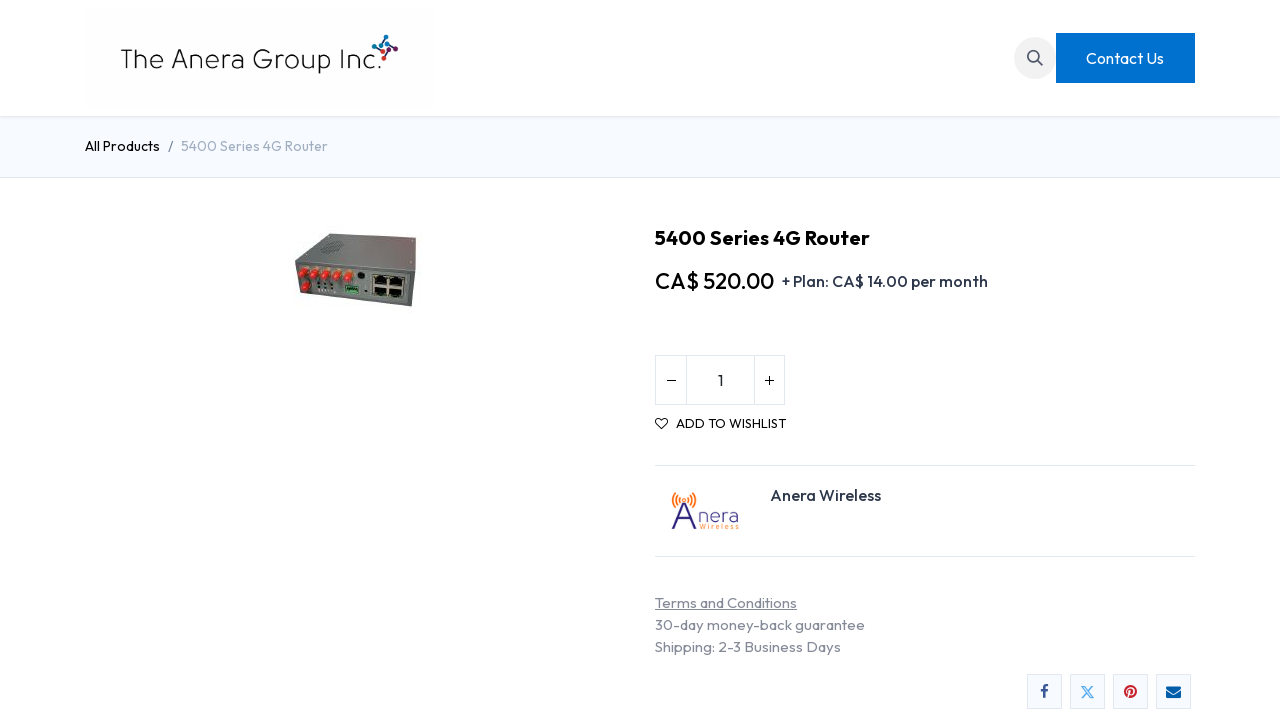

--- FILE ---
content_type: text/html; charset=utf-8
request_url: https://www.anera.ca/shop/5400-series-4g-router-57?product=product.template(57,)
body_size: 10660
content:

        

    
        
<!DOCTYPE html>
<html lang="en-US" data-website-id="6" data-main-object="product.template(57,)" data-add2cart-redirect="1">
    <head>
        <meta charset="utf-8"/>
        <meta http-equiv="X-UA-Compatible" content="IE=edge"/>
        <meta name="viewport" content="width=device-width, initial-scale=1"/>
        <meta name="generator" content="Odoo"/>
            
        <meta property="og:type" content="website"/>
        <meta property="og:title" content="5400 Series 4G Router"/>
        <meta property="og:site_name" content="The Anera Group Inc."/>
        <meta property="og:url" content="https://www.anera.ca/shop/5400-series-4g-router-57"/>
        <meta property="og:image" content="https://www.anera.ca/web/image/product.template/57/image_1024?unique=6d7b909"/>
        <meta property="og:description"/>
            
        <meta name="twitter:card" content="summary_large_image"/>
        <meta name="twitter:title" content="5400 Series 4G Router"/>
        <meta name="twitter:image" content="https://www.anera.ca/web/image/product.template/57/image_1024?unique=6d7b909"/>
        <meta name="twitter:description"/>
        
        <link rel="canonical" href="https://www.anera.ca/shop/5400-series-4g-router-57"/>
        
        <link rel="preconnect" href="https://fonts.gstatic.com/" crossorigin=""/>
        <title> 5400 Series 4G Router | The Anera Group Inc. </title>
        <link type="image/x-icon" rel="shortcut icon" href="/web/image/website/6/favicon?unique=44c0f65"/>
        <link rel="preload" href="/web/static/src/libs/fontawesome/fonts/fontawesome-webfont.woff2?v=4.7.0" as="font" crossorigin=""/>
        <link type="text/css" rel="stylesheet" href="/web/assets/6/d7534d4/web.assets_frontend.min.css"/>
        <script id="web.layout.odooscript" type="text/javascript">
            var odoo = {
                csrf_token: "3d2f5bf4cf25d5598cc289c31c37af2ad53160e4o1799948248",
                debug: "",
            };
        </script>
        <script type="text/javascript">
            odoo.__session_info__ = {"is_admin": false, "is_system": false, "is_public": true, "is_website_user": true, "user_id": false, "is_frontend": true, "profile_session": null, "profile_collectors": null, "profile_params": null, "show_effect": true, "currencies": {"21": {"symbol": "$", "position": "before", "digits": [69, 2]}, "3": {"symbol": "CA$", "position": "before", "digits": [69, 2]}, "125": {"symbol": "\u20ac", "position": "after", "digits": [69, 2]}, "143": {"symbol": "\u00a3", "position": "before", "digits": [69, 2]}, "1": {"symbol": "US$", "position": "before", "digits": [69, 2]}}, "bundle_params": {"lang": "en_US", "website_id": 6}, "websocket_worker_version": "17.0-3", "translationURL": "/website/translations", "cache_hashes": {"translations": "809c7a17d43fcaf9e82b8300baf2f69c70d3cdbd"}, "recaptcha_public_key": "6LcCPCMqAAAAAEFyP-vYcyx8TVvq0CxUNt4raDwe", "geoip_country_code": null, "geoip_phone_code": null, "lang_url_code": "en"};
            if (!/(^|;\s)tz=/.test(document.cookie)) {
                const userTZ = Intl.DateTimeFormat().resolvedOptions().timeZone;
                document.cookie = `tz=${userTZ}; path=/`;
            }
        </script>
        <script type="text/javascript" defer="defer" src="/web/assets/6/87f362e/web.assets_frontend_minimal.min.js" onerror="__odooAssetError=1"></script>
        <script type="text/javascript" defer="defer" data-src="/web/assets/6/31c0a45/web.assets_frontend_lazy.min.js" onerror="__odooAssetError=1"></script>
        
        <script defer data-domain="anera.ca" src="https://plausible.io/js/script.js"></script>
    </head>
    <body>



        <div id="wrapwrap" class="  as-product-detail   ">
                <header id="top" data-anchor="true" data-name="Header" class="   o_header_standard" style=" ">
                    
    <nav data-name="Navbar" aria-label="Main" class="navbar navbar-expand-lg navbar-light o_colored_level o_cc d-none d-lg-block shadow-sm ">
        

            <div id="o_main_nav" class="container">
                
    <a data-name="Navbar Logo" href="/" class="navbar-brand logo me-4">
            
            <span role="img" aria-label="Logo of The Anera Group Inc." title="The Anera Group Inc."><img src="/web/image/website/6/logo/The%20Anera%20Group%20Inc.?unique=44c0f65" class="img img-fluid" width="95" height="40" alt="The Anera Group Inc." loading="lazy"/></span>
        </a>
    
                
    <ul id="top_menu" role="menu" class="nav navbar-nav o_menu_loading me-auto">
        

                    
    
            <li role="presentation" class="nav-item ">
                <a role="menuitem" href="/home" style="background-color:;color: !important" class="nav-link  as-menus">
                    <span>Home</span>
                </a>
            </li>
    
            <li role="presentation" class="nav-item ">
                <a role="menuitem" href="/our-investments" style="background-color:;color: !important" class="nav-link  as-menus">
                    <span>Our Investments</span>
                </a>
            </li>
    
            <li role="presentation" class="nav-item ">
                <a role="menuitem" href="/about" style="background-color:;color: !important" class="nav-link  as-menus">
                    <span>About</span>
                </a>
            </li>
    
            <li role="presentation" class="nav-item ">
                <a role="menuitem" href="/contactus" style="background-color:;color: !important" class="nav-link  as-menus">
                    <span>Contact us</span>
                </a>
            </li>
                
    </ul>
                
                <ul class="navbar-nav align-items-center gap-2 flex-shrink-0 justify-content-end ps-3">
                    
        
            <li class=" divider d-none"></li> 
            <li class="o_wsale_my_cart d-none ">
                <a href="/shop/cart" class="o_navlink_background btn position-relative rounded-circle p-1 text-center text-reset as_mini_cart">
                    <div class="">
                        <i class="fa fa-shopping-cart fa-stack"></i>
                        <sup class="my_cart_quantity badge text-bg-primary position-absolute top-0 end-0 mt-n1 me-n1 rounded-pill" data-order-id="">0</sup>
                    </div>
                </a>
            </li>
        
        
            <li class="o_wsale_my_wish d-none  o_wsale_my_wish_hide_empty">
                <a href="/shop/wishlist" class="o_navlink_background btn position-relative rounded-circle p-1 text-center text-reset">
                    <div class="">
                        <i class="fa fa-1x fa-heart fa-stack"></i>
                        <sup class="my_wish_quantity o_animate_blink badge text-bg-primary position-absolute top-0 end-0 mt-n1 me-n1 rounded-pill">0</sup>
                    </div>
                </a>
            </li>
        
        <li class="">
                <div class="modal fade" id="o_search_modal" aria-hidden="true" tabindex="-1">
                    <div class="modal-dialog modal-lg pt-5">
                        <div class="modal-content mt-5">
    <form method="get" class="o_searchbar_form o_wait_lazy_js s_searchbar_input " action="/website/search" data-snippet="s_searchbar_input">
            <div role="search" class="input-group input-group-lg">
        <input type="search" name="search" class="search-query form-control oe_search_box border-0 bg-light border border-end-0 p-3" placeholder="Search..." value="" data-search-type="all" data-limit="5" data-display-image="true" data-display-description="true" data-display-extra-link="true" data-display-detail="true" data-order-by="name asc"/>
        <button type="submit" aria-label="Search" title="Search" class="btn oe_search_button border border-start-0 px-4 bg-o-color-4">
            <i class="oi oi-search"></i>
        </button>
    </div>

            <input name="order" type="hidden" class="o_search_order_by" value="name asc"/>
            
    
        </form>
                        </div>
                    </div>
                </div>
                <a data-bs-target="#o_search_modal" data-bs-toggle="modal" role="button" title="Search" class="btn rounded-circle p-1 lh-1 o_navlink_background text-reset o_not_editable">
                    <i class="oi oi-search fa-stack lh-lg"></i>
                </a>
        </li>
                    
                    
                    
        <li data-name="Language Selector" class="o_header_language_selector ">
        
        
        </li>
                    
                    
        
        
                    
        <li class="">
            <div class="oe_structure oe_structure_solo ">
            <section class="oe_unremovable oe_unmovable s_text_block o_colored_level" data-snippet="s_text_block" data-name="Text" style="background-image: none;">
                    <div class="container">
                        <a href="/contactus" class="oe_unremovable btn btn-primary btn_cta w-100 w-100 w-100 w-100 w-100 w-100 w-100" data-bs-original-title="" title="" aria-describedby="popover769189"><span data-o-link-zws="start" contenteditable="false">​</span>Contact Us</a>
                    </div>
                </section>
                </div>
        </li>
                </ul>
            </div>
        
    </nav>
    <nav data-name="Navbar" aria-label="Mobile" class="navbar  navbar-light o_colored_level o_cc o_header_mobile d-block d-lg-none shadow-sm as-mobile-header ">
        

                <div id="o_main_nav" class="container flex-nowrap">

                    <ul class="o_header_mobile_buttons_wrap as-mob-header-wrap navbar-nav flex-row align-items-center gap-2 mb-0">
                        <li class="as-mob-toggle">
                            <button class="btn hm-icon o_not_editable p-0" type="button" data-bs-toggle="offcanvas" data-bs-target="#top_menu_collapse_mobile" aria-controls="top_menu_collapse_mobile" aria-expanded="false" aria-label="Toggle navigation">
                                <span class="navbar-toggler-icon"></span>
                            </button>
                        </li>
                        <li class="as-mob-logo">
                            
    <a data-name="Navbar Logo" href="/" class="navbar-brand logo ">
            
            <span role="img" aria-label="Logo of The Anera Group Inc." title="The Anera Group Inc."><img src="/web/image/website/6/logo/The%20Anera%20Group%20Inc.?unique=44c0f65" class="img img-fluid" width="95" height="40" alt="The Anera Group Inc." loading="lazy"/></span>
        </a>
    
                        </li>
                        <li class="as-mob-search hm-icon-item">
                            <button class="hm-icon" type="button" data-bs-toggle="offcanvas" data-bs-target="#as_mob_search_modal" aria-controls="as_mob_search_modal">
                              <i class="asi asi-search"></i>
                            </button>
                        </li>
                        
        
            <li class=" divider d-none"></li> 
            <li class="o_wsale_my_cart d-none ">
                <a href="/shop/cart" class="o_navlink_background hm-icon-item as-h-bag as_mini_cart">
                    <div class="hm-icon">
                        <i class="fa fa-shopping-cart fa-stack"></i>
                        <sup class="my_cart_quantity badge text-bg-primary h-sup" data-order-id="">0</sup>
                    </div>
                </a>
            </li>
        
                    </ul>
                    <div class="offcanvas offcanvas-end as-mob-search-offcanvas" tabindex="-1" id="as_mob_search_modal" aria-labelledby="as_mob_search_modalLabel">
                        <div class="offcanvas-header">
                            <h5 class="offcanvas-title" id="as_mob_search_modalLabel">Search our site</h5>
                            <button type="button" class="btn-close" data-bs-dismiss="offcanvas" aria-label="Close"></button>
                        </div>
                        <div class="offcanvas-body">
                            <ul class="as-mob-search-ul">
        <li class="">
    <form method="get" class="o_searchbar_form o_wait_lazy_js s_searchbar_input " action="/website/search" data-snippet="s_searchbar_input">
            <div role="search" class="input-group ">
        <input type="search" name="search" class="search-query form-control oe_search_box border-0 bg-light text-bg-light" placeholder="Search..." value="" data-search-type="all" data-limit="0" data-display-image="true" data-display-description="true" data-display-extra-link="true" data-display-detail="true" data-order-by="name asc"/>
        <button type="submit" aria-label="Search" title="Search" class="btn oe_search_button bg-o-color-3">
            <i class="oi oi-search"></i>
        </button>
    </div>

            <input name="order" type="hidden" class="o_search_order_by" value="name asc"/>
            
    
        </form>
        </li>
                            </ul>
                        </div>
                    </div>
                    

                    <div id="top_menu_collapse_mobile" class="offcanvas offcanvas-start o_navbar_mobile">
                        <div class="offcanvas-header o_not_editable">
                            <div class="offcanvas-header-overlay"></div>
                            <ul class="as-mob-user">
                                
                                
        
        
                            </ul>
                            <ul class="as-mob-extra">
                                
        
            <li class="o_wsale_my_wish d-none nav-item o_wsale_my_wish_hide_empty">
                <a href="/shop/wishlist" class="nav-link as-h-x-link">
                    <div class="position-relative">
                        <i class="fa fa-1x fa-heart fa-stack"></i>
                        <sup class="my_wish_quantity o_animate_blink badge text-bg-primary position-absolute top-0 end-0 mt-n1 me-n1 rounded-pill">0</sup>
                    </div>
                    <span class="">Wishlist</span>
                </a>
            </li>
        
                                
        <li data-name="Language Selector" class="o_header_language_selector ">
        
        
        </li>
                            </ul>
                            <button type="button" class="btn-close" data-bs-dismiss="offcanvas" aria-label="Close">
                                <i class="asi asi-x"></i>
                            </button>
                        </div>
                        <div class="offcanvas-body">
                            <ul class="navbar-nav">
                                
    <ul id="top_menu" role="menu" class="nav navbar-nav  ">
        

                                    
    
            <li role="presentation" class="nav-item ">
                <a role="menuitem" href="/home" style="background-color:;color: !important" class="nav-link  as-menus">
                    <span>Home</span>
                </a>
            </li>
    
            <li role="presentation" class="nav-item ">
                <a role="menuitem" href="/our-investments" style="background-color:;color: !important" class="nav-link  as-menus">
                    <span>Our Investments</span>
                </a>
            </li>
    
            <li role="presentation" class="nav-item ">
                <a role="menuitem" href="/about" style="background-color:;color: !important" class="nav-link  as-menus">
                    <span>About</span>
                </a>
            </li>
    
            <li role="presentation" class="nav-item ">
                <a role="menuitem" href="/contactus" style="background-color:;color: !important" class="nav-link  as-menus">
                    <span>Contact us</span>
                </a>
            </li>
                                
    </ul>
                                
                            </ul>
                            <ul class="as-mob-bottom-link">
                                
                                
                            </ul>
                        </div>
                    </div>
                </div>
            
    </nav>
    
        <div class="as-advance-header">
        </div>
        </header>
                <main>
                    
            <div itemscope="itemscope" itemtype="http://schema.org/Product" id="wrap" class="js_sale o_wsale_product_page ecom-zoomable zoomodoo-next as-sticky-cart-active" data-ecom-zoom-auto="1">
                <div class="oe_structure oe_empty oe_structure_not_nearest" id="oe_structure_website_sale_product_1" data-editor-message="DROP BUILDING BLOCKS HERE TO MAKE THEM AVAILABLE ACROSS ALL PRODUCTS"></div>
            <div class="as-product-next-prev-history">
                <div class="container">
                    <div class="row">
                        <div class="col">
                            <ol class="breadcrumb">
                                <li class="breadcrumb-item o_not_editable">
                                    <a href="/shop">All Products</a>
                                </li>
                                <li class="breadcrumb-item active">
                                    <span>5400 Series 4G Router</span>
                                </li>
                            </ol>
                        </div>
                        <div class="col as-pre-nxt-col">
                        </div>
                    </div>
                </div>
            </div>
                <section id="product_detail" class="container py-4 oe_website_sale " data-view-track="1">
                    <div class="row" id="product_detail_main" data-name="Product Page" data-image_width="50_pc" data-image_layout="carousel">
                        <div class="col-lg-6 mt-lg-4 o_wsale_product_images position-relative">
        <div id="o-carousel-product" class="carousel slide position-sticky mb-3 overflow-hidden" data-bs-ride="carousel" data-bs-interval="0" data-name="Product Carousel">
            <div class="o_carousel_product_outer carousel-outer position-relative flex-grow-1 overflow-hidden">
                <div class="carousel-inner h-100">
                        <div class="carousel-item h-100 text-center active">
        <div class="position-relative d-inline-flex overflow-hidden m-auto h-100">
            <span class="o_ribbon  z-index-1" style=""></span>
            <div class="d-flex align-items-start justify-content-center h-100 oe_unmovable"><img src="/web/image/product.product/57/image_1024/5400%20Series%204G%20Router?unique=6d7b909" class="img img-fluid oe_unmovable product_detail_img mh-100" alt="5400 Series 4G Router" loading="lazy"/></div>
        </div>
                        </div>
                </div>
            </div>
        <div class="o_carousel_product_indicators pt-2 overflow-hidden">
        </div>
        </div>
                        </div>
                        <div id="product_details" class="col-lg-6 mt-md-4">
                            <h1 itemprop="name">5400 Series 4G Router</h1>
                            <span itemprop="url" style="display:none;">http://www.smarttrackerz.com/shop/5400-series-4g-router-57</span>
                            <span itemprop="image" style="display:none;">http://www.smarttrackerz.com/web/image/product.template/57/image_1920?unique=6d7b909</span>
                            
                            
                            <form action="/shop/cart/update" method="POST">
                                <input type="hidden" name="csrf_token" value="3d2f5bf4cf25d5598cc289c31c37af2ad53160e4o1799948248"/>
                                <div class="js_product js_main_product mb-3">
                                    <div>
        <div itemprop="offers" itemscope="itemscope" itemtype="http://schema.org/Offer" class="product_price mt-2 mb-3 d-inline-block" style="">
            <h3 class="css_editable_mode_hidden">
                <span class="oe_price" style="white-space: nowrap;" data-oe-type="monetary" data-oe-expression="combination_info[&#39;price&#39;]">CA$ <span class="oe_currency_value">520.00</span></span>
                <span itemprop="price" style="display:none;">520.0</span>
                <span itemprop="priceCurrency" style="display:none;">CAD</span>
                <span style="text-decoration: line-through; white-space: nowrap;" itemprop="listPrice" class="text-danger oe_default_price ms-1 h5 d-none" data-oe-type="monetary" data-oe-expression="combination_info[&#39;list_price&#39;]">CA$ <span class="oe_currency_value">520.00</span></span>
            
            <span class="h6 my-0 px-2">
                + Plan:
                <span class="oe_price" style="white-space: nowrap;" data-oe-type="monetary" data-oe-expression="combination_info[&#39;plan_product_price&#39;]">CA$ <span class="oe_currency_value">14.00</span></span>
                <span class="o_subscription_unit">per month</span>
            </span>
            </h3>
                
                <div class="modal fade" id="myPack" tabindex="-1" role="dialog" aria-labelledby="termsModalLabel" aria-hidden="true">
                    <div class="modal-dialog" role="document">
                        <div class="modal-content">
                            <div class="modal-header">
                                <h5 class="modal-title text-center" id="PackModalLabel">
                                    <b>Pack Products</b>
                                </h5>
                                <button type="button" class="btn-close" data-bs-dismiss="modal" aria-label="Close"></button>
                            </div>
                            <div class="modal-body" style="overflow: scroll;max-height: 400px;display: inherit;">
                                    <div class="col-xs-12 col-sm-6 col-md-3 px-2">
                                        <div class="pack_products_item_image" style="height: 205px;">
                                            <a href="/shop/product/57">
                                                <span><img src="/web/image/product.pack/28/bi_image/5400%20Series%204G%20Router?unique=3581a82" class="img img-fluid img img-responsive" alt="5400 Series 4G Router" loading="lazy"/></span>
                                            </a>
                                        </div>
                                        <div class="pack-name">
                                            <h6>
                                                <a href="/shop/product/57">5400 Series 4G Router</a>
                                            </h6>
                                        </div>
                                        <div class="pack-price">
                                            
                                            <span>
                                                <b>Unit Price:</b>
                                                <span style="white-space: nowrap; color: #D9534F;">CA$ <span class="oe_currency_value">520.00</span></span>
                                            </span>
                                            
                                        </div>
                                        <div class="pack-qty">
                                            
                                            <span>
                                                <b>Quantity:</b>
                                                <span style="color: #D9534F;">1</span>
                                            </span>
                                            
                                        </div>
                                    </div>
                                    <div class="col-xs-12 col-sm-6 col-md-3 px-2">
                                        <div class="pack_products_item_image" style="height: 205px;">
                                            <a href="/shop/product/6">
                                                <span><img src="/web/image/product.pack/29/bi_image/AT%26T%20SIM%20Card?unique=3581a82" class="img img-fluid img img-responsive" alt="AT&amp;T SIM Card" loading="lazy"/></span>
                                            </a>
                                        </div>
                                        <div class="pack-name">
                                            <h6>
                                                <a href="/shop/product/6">AT&amp;T SIM Card</a>
                                            </h6>
                                        </div>
                                        <div class="pack-price">
                                            
                                            <span>
                                                <b>Unit Price:</b>
                                                <span style="white-space: nowrap; color: #D9534F;">CA$ <span class="oe_currency_value">8.00</span></span>
                                            </span>
                                            
                                        </div>
                                        <div class="pack-qty">
                                            
                                            <span>
                                                <b>Quantity:</b>
                                                <span style="color: #D9534F;">1</span>
                                            </span>
                                            
                                        </div>
                                    </div>
                <div class="col-xs-12 col-sm-6 col-md-3 px-2">
                    <div class="pack_products_item_image" style="height: 205px;">
                        <a href="/shop/product/15">
                            <span><img src="/web/image/product.product/15/image_128/500MB%20Dedicated%20Plan%20?unique=5552ec3" class="img img-fluid img img-responsive" alt="500MB Dedicated Plan " loading="lazy"/></span>
                        </a>
                    </div>
                    <div class="pack-name">
                        <h6>
                            <a href="/shop/product/15">500MB Dedicated Plan </a>
                        </h6>
                    </div>
                    <div class="pack-price">
                        <span>
                            <b>Unit Price:</b>
                            <span style="white-space: nowrap; color: #D9534F;" data-oe-type="monetary" data-oe-expression="combination_info[&#39;plan_product_price&#39;]">CA$ <span class="oe_currency_value">14.00</span></span>
                            <span class="o_subscription_unit">per month</span>
                        </span>

                    </div>
                    <div class="pack-qty">
                        
                        <span>
                            <b>Quantity:</b>
                            <span style="color: #D9534F;">1</span>
                        </span>
                        
                    </div>
                </div>
                            </div>
                        </div>
                    </div>
                </div>
            <h3 class="css_non_editable_mode_hidden decimal_precision" data-precision="2">
                <span>CA$ <span class="oe_currency_value">520.00</span></span>
            </h3>
        </div>
        <div id="product_unavailable" class="d-none">
            <h3 class="fst-italic">Not Available For Sale</h3>
        </div>
            <div class="as_offer_timer"></div>
            <div class="as_month_sale_count as-month-sale-count"></div>
            <div class="as_bulk_save as-bulk-table"></div>
                                    </div>
                                    
                                        <input type="hidden" class="product_id" name="product_id" value="57"/>
                                        <input type="hidden" class="product_template_id" name="product_template_id" value="57"/>
        <ul class="list-unstyled js_add_cart_variants mb-0 flex-column" data-attribute_exclusions="{&#34;exclusions&#34;: {}, &#34;archived_combinations&#34;: [], &#34;parent_exclusions&#34;: {}, &#34;parent_combination&#34;: [], &#34;parent_product_name&#34;: null, &#34;mapped_attribute_names&#34;: {}}">
        </ul>
                                    
                                    <p class="css_not_available_msg alert alert-warning">This combination does not exist.</p>
                                    <div id="o_wsale_cta_wrapper" class="d-flex flex-wrap align-items-center">
        <div contenteditable="false" class="css_quantity input-group d-inline-flex me-2 mb-2 align-middle" style="">
            <a class="btn btn-link js_add_cart_json" aria-label="Remove one" title="Remove one" href="#">
                <i class="fa fa-minus"></i>
            </a>
            <input type="text" class="form-control quantity text-center" data-min="1" name="add_qty" value="1"/>
            <a class="btn btn-link float_left js_add_cart_json" aria-label="Add one" title="Add one" href="#">
                <i class="fa fa-plus"></i>
            </a>
        </div>
                                        <div id="add_to_cart_wrap" class="d-inline-flex align-items-center mb-2 me-auto" style="display:none !important;">
                                            <a data-animation-selector=".o_wsale_product_images" role="button" id="add_to_cart" href="#" class="btn btn-primary js_check_product a-submit flex-grow-1">
                                                <i class="fa fa-shopping-cart me-2"></i>
                                                Add to cart
                                            </a>
                                        </div>
                                        <div id="product_option_block" class="d-flex flex-wrap w-100">
            
                <button type="button" role="button" class="btn btn-link px-0 pe-3 o_add_wishlist_dyn" data-action="o_wishlist" title="Add to wishlist" data-product-template-id="57" data-product-product-id="57"><i class="fa fa-heart-o me-2" role="img" aria-label="Add to wishlist"></i>Add to wishlist</button>
            
            
            </div>
            <span style="color: #d73838;margin-top:20px" class="query-msg d-none">You have already submitted a query for this product today.</span>
                                    </div>
            <div class="availability_messages o_not_editable"></div>
                                    <div id="contact_us_wrapper" class="d-none oe_structure oe_structure_solo ">
                                        <section class="s_text_block" data-snippet="s_text_block" data-name="Text">
                                            <div class="container">
                                                <a class="btn btn-primary btn_cta" href="/contactus">Contact Us
                                                </a>
                                            </div>
                                        </section>
                                    </div>
        <div class="o_product_tags o_field_tags d-flex flex-wrap align-items-center gap-2">
        </div>
                                </div>
                            </form>
                            
            <div class="as-brand-info">
                <div class="as-b-avatar">
                    <img src="/web/image/as.product.brand/2/image_128?unique=0b38435" loading="lazy"/>
                </div>
                <div class="as-b-text">
                    <h6>Anera Wireless</h6>
                    
                </div>
            </div>
            

            
            
            <div class="as-pd-extra">
                
                
                
                <div class="as_product_sku d-none as-pd-lists">
                    <label>SKU: </label>
                    <span></span>
                </div>
                
            </div>
            <div id="o_product_terms_and_share">
            <p class="text-muted mb-0">
                <a href="/terms" class="text-muted"><u>Terms and Conditions</u></a><br/>
                30-day money-back guarantee<br/>
                Shipping: 2-3 Business Days
            </p>
            <div class="h4 mt-3 mb-0 d-flex justify-content-md-end flex-shrink-0" contenteditable="false">
    <div data-snippet="s_share" class="s_share text-start o_no_link_popover text-lg-end">
        <a href="https://www.facebook.com/sharer/sharer.php?u={url}" target="_blank" class="s_share_facebook mx-1 my-0">
            <i class="fa fa-facebook "></i>
        </a>
        <a href="https://twitter.com/intent/tweet?text={title}&amp;url={url}" target="_blank" class="s_share_twitter mx-1 my-0">
            <i class="fa fa-twitter "></i>
        </a>
        <a href="https://pinterest.com/pin/create/button/?url={url}&amp;media={media}&amp;description={title}" target="_blank" class="s_share_pinterest mx-1 my-0">
            <i class="fa fa-pinterest "></i>
        </a>
        <a href="mailto:?body={url}&amp;subject={title}" class="s_share_email mx-1 my-0">
            <i class="fa fa-envelope "></i>
        </a>
    </div>
            </div></div>
        <input id="wsale_user_email" type="hidden" value=""/>
                        </div>
                    </div>
                </section>
                
        <div class="product-details-tabs">
            <div class="container">
                <ul class="nav nav-tabs" id="as_product_tabs" role="tablist">
                    <li class="nav-item">
                    </li>
                    <li class="nav-item">
                    </li>
                    <li class="nav-item">
                    </li>
                    <li class="nav-item">
                    </li>
                    <li class="nav-item">
                    </li>
                </ul>
                <div class="tab-content" id="nav-tabContent">
                    <div id="nav-specification" role="tabpanel" aria-labelledby="nav-specification-tab" class="tab-pane fade ">
                    </div>
                    <div id="nav-reviews" role="tabpanel" aria-labelledby="nav-reviews-tab" class="tab-pane fade ">
                    </div>
                    <div id="nav-documents" role="tabpanel" aria-labelledby="nav-documents-tab" class="tab-pane fade ">
                    </div>

                    <div id="nav-faqs" role="tabpanel" aria-labelledby="nav-faqs-tab" class="tab-pane fade ">
                    </div>

                </div>
            </div>
        </div>
        <div class="as-product-alt-acc-products">
            <div class="container">
            </div>
        </div>
                <div class="oe_structure oe_empty oe_structure_not_nearest mt16" id="oe_structure_website_sale_product_2" data-editor-message="DROP BUILDING BLOCKS HERE TO MAKE THEM AVAILABLE ACROSS ALL PRODUCTS"></div>
            </div>
        <div class="as-product-sticky-cart as_prod_sticky">
            <div class="as-product-sticky-in">
                <div class="media">
                    <div class="prod_img">
                        <img class="img img-fluid rounded" alt="Product Image" src="/web/image/product.template/57/image_256" loading="lazy"/>
                    </div>
                    <div class="media-body">
                        <h6 itemprop="name" class="te_product_name">5400 Series 4G Router</h6>
                        <div class="mt-2 mb-3 as_product_price d-inline-block">
                            <h3>
                                <span class="aoe_price" style="white-space: nowrap;" data-oe-type="monetary" data-oe-expression="combination_info[&#39;price&#39;]">CA$ <span class="oe_currency_value">520.00</span></span>
                                <span style="text-decoration: line-through; white-space: nowrap;" class="text-danger soe_default_price ms-1 h5 d-none" data-oe-type="monetary" data-oe-expression="combination_info[&#39;list_price&#39;]">CA$ <span class="oe_currency_value">520.00</span></span>

                            </h3>
                        </div>
                        <div id="product_unavailable" class="d-none">
                            <h3 class="fst-italic">Not Available For Sale</h3>
                        </div>
                        <div class="as_add_cart">
                                <a role="button" id="sticky_add_to_cart" data-target_id="#add_to_cart" class="as_sticky_action as-s-btn as-s-cart" href="#">
                                    <i class="asi asi-shopping-cart" data-target_id="#add_to_cart"></i>
                                </a>
                                    <a role="button" id="sticky_add_to_wishlist" data-target_id=".o_add_wishlist_dyn" class="as_sticky_action as-s-btn as-s-wish" href="#">
                                        <i class="asi asi-heart" data-target_id=".o_add_wishlist_dyn"></i>
                                    </a>
                        </div>
                    </div>
                </div>
            </div>
        </div>
        
        <div id="o_shared_blocks" class="oe_unremovable"></div>
                </main>
                <footer id="bottom" data-anchor="true" data-name="Footer" class="o_footer o_colored_level o_cc ">
                    <div id="footer" class="oe_structure oe_structure_solo">
            <section class="s_text_block pt40 pb16" data-snippet="s_text_block" data-name="Text" style="background-image: none;">
                <div class="container">
                    <div class="row">
                        <div class="col-lg-2 pt24 pb24 o_colored_level">
                            <h5 class="mb-3">Useful Links</h5>
                            <ul class="list-unstyled">
                                <li><a href="/">Home</a></li>
                                <li><a href="#">About us</a></li>
                                <li>Our <a href="#" data-bs-original-title="" title="">Investments</a></li>
                                <li><a href="#" data-bs-original-title="" title="">Legal</a></li>
                                
                                <li><a href="/contactus" data-bs-original-title="" title="">Contact us</a></li>
                            </ul>
                        </div>
                        <div class="col-lg-5 pt24 pb24 o_colored_level">
                            <h5 class="mb-3">About us</h5>
                            <p>We are a team of passionate people whose goal is to improve everyone's life through disruptive technologies. We help companies build great products to solve business problems.
                            <br/><br/>Our products are designed to make a difference.</p>
                        </div>
                        <div id="connect" class="col-lg-4 offset-lg-1 pt24 pb24 o_colored_level">
                            <h5 class="mb-3">Connect with us</h5>
                            <ul class="list-unstyled">
                                <li><i class="fa fa-comment fa-fw me-2"></i><a href="mailto:info@anera.ca" data-bs-original-title="" title="">info@anera.ca</a></li>
                                <li><i class="fa fa-phone fa-fw me-2"></i><span class="o_force_ltr"><a href="tel://+1 (204) 720-6786" data-bs-original-title="" title="">+1 (204) 720-6786</a></span></li>
                            </ul>
                            <div class="s_social_media text-start o_not_editable" data-snippet="s_social_media" data-name="Social Media">
                                <h5 class="s_social_media_title d-none">Follow us</h5>
                                <a href="/website/social/facebook" class="s_social_media_facebook" target="_blank">
                                    <i class="fa fa-facebook rounded-circle shadow-sm o_editable_media"></i>
                                </a>
                                <a href="/website/social/twitter" class="s_social_media_twitter" target="_blank">
                                    <i class="fa fa-twitter rounded-circle shadow-sm o_editable_media"></i>
                                </a>
                                <a href="/website/social/linkedin" class="s_social_media_linkedin" target="_blank">
                                    <i class="fa fa-linkedin rounded-circle shadow-sm o_editable_media"></i>
                                </a>
                                <a href="/" class="text-800">
                                    <i class="fa fa-home rounded-circle shadow-sm o_editable_media"></i>
                                </a>
                            </div>
                        </div>
                    </div>
                </div>
            </section>
        </div>
    <div class="o_footer_copyright o_colored_level o_cc" data-name="Copyright">
                        <div class="container py-3">
                            <div class="row">
                                <div class="col-sm text-center text-sm-start text-muted">
                                    <span class="o_footer_copyright_name me-2">Copyright 2024 © The Anera Group Inc.&nbsp;</span>
        
        
    </div>
                                <div class="col-sm text-center text-sm-end o_not_editable">
        <div class="o_brand_promotion">
        Powered by 
            <a target="_blank" class="badge text-bg-light" href="http://www.odoo.com?utm_source=db&amp;utm_medium=website">
                <img alt="Odoo" src="/web/static/img/odoo_logo_tiny.png" width="62" height="20" style="width: auto; height: 1em; vertical-align: baseline;" loading="lazy"/>
            </a>
        - 
                    The #1 <a target="_blank" href="http://www.odoo.com/app/ecommerce?utm_source=db&amp;utm_medium=website">Open Source eCommerce</a>
                
        </div>
                                </div>
                            </div>
                        </div>
                    </div>
                </footer>
        <div id="website_cookies_bar" class="s_popup o_snippet_invisible o_no_save d-none" data-name="Cookies Bar" data-vcss="001" data-invisible="1">
            <div class="modal s_popup_bottom s_popup_no_backdrop o_cookies_discrete modal_shown" data-show-after="500" data-display="afterDelay" data-consents-duration="999" data-bs-focus="false" data-bs-backdrop="false" data-bs-keyboard="false" tabindex="-1" style="display: none;" aria-hidden="true">
                <div class="modal-dialog d-flex s_popup_size_full">
                    <div class="modal-content oe_structure">
                        
                        <section class="o_colored_level o_cc o_cc1">
                            <div class="container">
                                <div class="row">
                                    <div class="col-lg-8 pt16">
                                        <p>
                                            <span class="pe-1">We use cookies to provide you a better user experience on this website.</span>
                                            <a href="/cookie-policy" class="o_cookies_bar_text_policy btn btn-link btn-sm px-0">Cookie Policy</a>
                                        </p>
                                    </div>
                                    <div class="col-lg-4 text-end pt16 pb16">
                                        <a href="#" id="cookies-consent-essential" role="button" class="js_close_popup btn btn-outline-primary rounded-circle btn-sm px-2">Only essentials</a>
                                        <a href="#" id="cookies-consent-all" role="button" class="js_close_popup btn btn-outline-primary rounded-circle btn-sm">I agree</a>
                                    </div>
                                </div>
                            </div>
                        </section>
                    </div>
                </div>
            </div>
        </div>
            <div class="as_scroll_to_top btn btn-primary mb-1"> <i class="fa fa-chevron-up"></i></div>
            </div>
        
        </body>
</html>
    